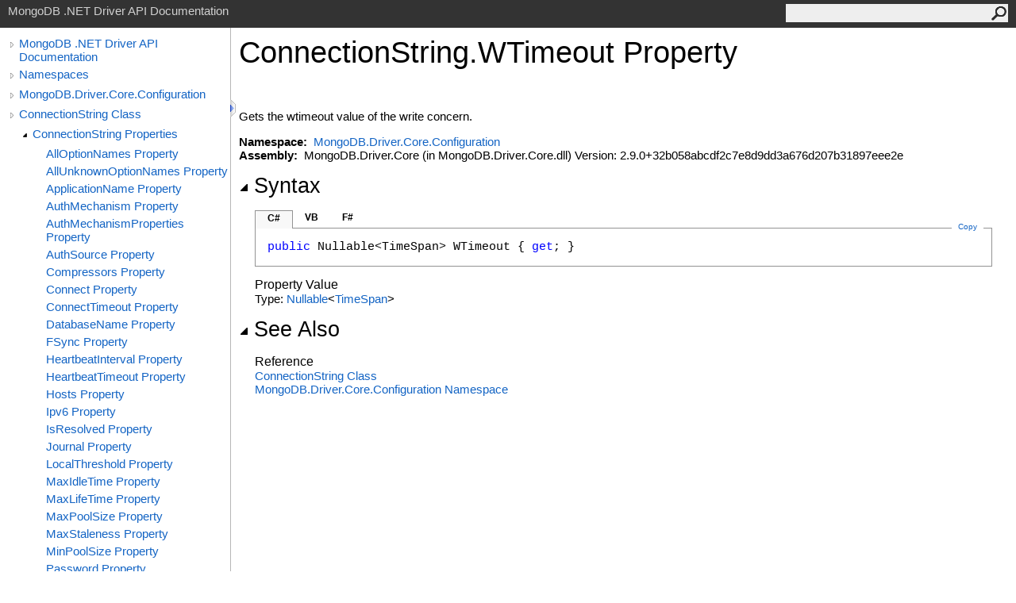

--- FILE ---
content_type: text/html; charset=utf-8
request_url: https://mongodb.github.io/mongo-csharp-driver/2.9/apidocs/html/P_MongoDB_Driver_Core_Configuration_ConnectionString_WTimeout.htm
body_size: 3259
content:
<html><head><meta http-equiv="X-UA-Compatible" content="IE=edge" /><link rel="shortcut icon" href="../icons/favicon.ico" /><link rel="stylesheet" type="text/css" href="../styles/branding.css" /><link rel="stylesheet" type="text/css" href="../styles/branding-en-US.css" /><script type="text/javascript" src="../scripts/branding.js"> </script><meta http-equiv="Content-Type" content="text/html; charset=UTF-8" /><title>ConnectionString.WTimeout Property </title><meta name="Language" content="en-us" /><meta name="System.Keywords" content="WTimeout property" /><meta name="System.Keywords" content="ConnectionString.WTimeout property" /><meta name="Microsoft.Help.F1" content="MongoDB.Driver.Core.Configuration.ConnectionString.WTimeout" /><meta name="Microsoft.Help.F1" content="MongoDB.Driver.Core.Configuration.ConnectionString.get_WTimeout" /><meta name="Microsoft.Help.Id" content="P:MongoDB.Driver.Core.Configuration.ConnectionString.WTimeout" /><meta name="Description" content="Gets the wtimeout value of the write concern." /><meta name="Microsoft.Help.ContentType" content="Reference" /><meta name="BrandingAware" content="true" /><meta name="container" content="MongoDB.Driver.Core.Configuration" /><meta name="file" content="P_MongoDB_Driver_Core_Configuration_ConnectionString_WTimeout" /><meta name="guid" content="P_MongoDB_Driver_Core_Configuration_ConnectionString_WTimeout" /><link rel="stylesheet" type="text/css" href="../styles/branding-Website.css" /><script type="text/javascript" src="../scripts/jquery-3.3.1.min.js"></script><script type="text/javascript" src="../scripts/branding-Website.js"></script><script type="text/javascript" src="../scripts/clipboard.min.js"></script></head><body onload="OnLoad('cs')"><input type="hidden" id="userDataCache" class="userDataStyle" /><div class="pageHeader" id="PageHeader">MongoDB .NET Driver API Documentation<form id="SearchForm" method="get" action="#" onsubmit="javascript:TransferToSearchPage(); return false;"><input id="SearchTextBox" type="text" maxlength="200" /><button id="SearchButton" type="submit"></button></form></div><div class="pageBody"><div class="leftNav" id="leftNav"><div id="tocNav"><div class="toclevel0" data-toclevel="0"><a class="tocCollapsed" onclick="javascript: Toggle(this);" href="#!" /><a data-tochassubtree="true" href="../html/R_Project_CSharpDriverDocs.htm" title="MongoDB .NET Driver API Documentation" tocid="roottoc">MongoDB .NET Driver API Documentation</a></div><div class="toclevel0" data-toclevel="0"><a class="tocCollapsed" onclick="javascript: Toggle(this);" href="#!" /><a data-tochassubtree="true" href="../html/R_Project_CSharpDriverDocs.htm" title="Namespaces" tocid="R_Project_CSharpDriverDocs">Namespaces</a></div><div class="toclevel0" data-toclevel="0"><a class="tocCollapsed" onclick="javascript: Toggle(this);" href="#!" /><a data-tochassubtree="true" href="../html/N_MongoDB_Driver_Core_Configuration.htm" title="MongoDB.Driver.Core.Configuration" tocid="N_MongoDB_Driver_Core_Configuration">MongoDB.Driver.Core.Configuration</a></div><div class="toclevel0" data-toclevel="0"><a class="tocCollapsed" onclick="javascript: Toggle(this);" href="#!" /><a data-tochassubtree="true" href="../html/T_MongoDB_Driver_Core_Configuration_ConnectionString.htm" title="ConnectionString Class" tocid="T_MongoDB_Driver_Core_Configuration_ConnectionString">ConnectionString Class</a></div><div class="toclevel1" data-toclevel="1" data-childrenloaded="true"><a class="tocExpanded" onclick="javascript: Toggle(this);" href="#!" /><a data-tochassubtree="true" href="../html/Properties_T_MongoDB_Driver_Core_Configuration_ConnectionString.htm" title="ConnectionString Properties" tocid="Properties_T_MongoDB_Driver_Core_Configuration_ConnectionString">ConnectionString Properties</a></div><div class="toclevel2" data-toclevel="2"><a data-tochassubtree="false" href="../html/P_MongoDB_Driver_Core_Configuration_ConnectionString_AllOptionNames.htm" title="AllOptionNames Property " tocid="P_MongoDB_Driver_Core_Configuration_ConnectionString_AllOptionNames">AllOptionNames Property </a></div><div class="toclevel2" data-toclevel="2"><a data-tochassubtree="false" href="../html/P_MongoDB_Driver_Core_Configuration_ConnectionString_AllUnknownOptionNames.htm" title="AllUnknownOptionNames Property " tocid="P_MongoDB_Driver_Core_Configuration_ConnectionString_AllUnknownOptionNames">AllUnknownOptionNames Property </a></div><div class="toclevel2" data-toclevel="2"><a data-tochassubtree="false" href="../html/P_MongoDB_Driver_Core_Configuration_ConnectionString_ApplicationName.htm" title="ApplicationName Property " tocid="P_MongoDB_Driver_Core_Configuration_ConnectionString_ApplicationName">ApplicationName Property </a></div><div class="toclevel2" data-toclevel="2"><a data-tochassubtree="false" href="../html/P_MongoDB_Driver_Core_Configuration_ConnectionString_AuthMechanism.htm" title="AuthMechanism Property " tocid="P_MongoDB_Driver_Core_Configuration_ConnectionString_AuthMechanism">AuthMechanism Property </a></div><div class="toclevel2" data-toclevel="2"><a data-tochassubtree="false" href="../html/P_MongoDB_Driver_Core_Configuration_ConnectionString_AuthMechanismProperties.htm" title="AuthMechanismProperties Property " tocid="P_MongoDB_Driver_Core_Configuration_ConnectionString_AuthMechanismProperties">AuthMechanismProperties Property </a></div><div class="toclevel2" data-toclevel="2"><a data-tochassubtree="false" href="../html/P_MongoDB_Driver_Core_Configuration_ConnectionString_AuthSource.htm" title="AuthSource Property " tocid="P_MongoDB_Driver_Core_Configuration_ConnectionString_AuthSource">AuthSource Property </a></div><div class="toclevel2" data-toclevel="2"><a data-tochassubtree="false" href="../html/P_MongoDB_Driver_Core_Configuration_ConnectionString_Compressors.htm" title="Compressors Property " tocid="P_MongoDB_Driver_Core_Configuration_ConnectionString_Compressors">Compressors Property </a></div><div class="toclevel2" data-toclevel="2"><a data-tochassubtree="false" href="../html/P_MongoDB_Driver_Core_Configuration_ConnectionString_Connect.htm" title="Connect Property " tocid="P_MongoDB_Driver_Core_Configuration_ConnectionString_Connect">Connect Property </a></div><div class="toclevel2" data-toclevel="2"><a data-tochassubtree="false" href="../html/P_MongoDB_Driver_Core_Configuration_ConnectionString_ConnectTimeout.htm" title="ConnectTimeout Property " tocid="P_MongoDB_Driver_Core_Configuration_ConnectionString_ConnectTimeout">ConnectTimeout Property </a></div><div class="toclevel2" data-toclevel="2"><a data-tochassubtree="false" href="../html/P_MongoDB_Driver_Core_Configuration_ConnectionString_DatabaseName.htm" title="DatabaseName Property " tocid="P_MongoDB_Driver_Core_Configuration_ConnectionString_DatabaseName">DatabaseName Property </a></div><div class="toclevel2" data-toclevel="2"><a data-tochassubtree="false" href="../html/P_MongoDB_Driver_Core_Configuration_ConnectionString_FSync.htm" title="FSync Property " tocid="P_MongoDB_Driver_Core_Configuration_ConnectionString_FSync">FSync Property </a></div><div class="toclevel2" data-toclevel="2"><a data-tochassubtree="false" href="../html/P_MongoDB_Driver_Core_Configuration_ConnectionString_HeartbeatInterval.htm" title="HeartbeatInterval Property " tocid="P_MongoDB_Driver_Core_Configuration_ConnectionString_HeartbeatInterval">HeartbeatInterval Property </a></div><div class="toclevel2" data-toclevel="2"><a data-tochassubtree="false" href="../html/P_MongoDB_Driver_Core_Configuration_ConnectionString_HeartbeatTimeout.htm" title="HeartbeatTimeout Property " tocid="P_MongoDB_Driver_Core_Configuration_ConnectionString_HeartbeatTimeout">HeartbeatTimeout Property </a></div><div class="toclevel2" data-toclevel="2"><a data-tochassubtree="false" href="../html/P_MongoDB_Driver_Core_Configuration_ConnectionString_Hosts.htm" title="Hosts Property " tocid="P_MongoDB_Driver_Core_Configuration_ConnectionString_Hosts">Hosts Property </a></div><div class="toclevel2" data-toclevel="2"><a data-tochassubtree="false" href="../html/P_MongoDB_Driver_Core_Configuration_ConnectionString_Ipv6.htm" title="Ipv6 Property " tocid="P_MongoDB_Driver_Core_Configuration_ConnectionString_Ipv6">Ipv6 Property </a></div><div class="toclevel2" data-toclevel="2"><a data-tochassubtree="false" href="../html/P_MongoDB_Driver_Core_Configuration_ConnectionString_IsResolved.htm" title="IsResolved Property " tocid="P_MongoDB_Driver_Core_Configuration_ConnectionString_IsResolved">IsResolved Property </a></div><div class="toclevel2" data-toclevel="2"><a data-tochassubtree="false" href="../html/P_MongoDB_Driver_Core_Configuration_ConnectionString_Journal.htm" title="Journal Property " tocid="P_MongoDB_Driver_Core_Configuration_ConnectionString_Journal">Journal Property </a></div><div class="toclevel2" data-toclevel="2"><a data-tochassubtree="false" href="../html/P_MongoDB_Driver_Core_Configuration_ConnectionString_LocalThreshold.htm" title="LocalThreshold Property " tocid="P_MongoDB_Driver_Core_Configuration_ConnectionString_LocalThreshold">LocalThreshold Property </a></div><div class="toclevel2" data-toclevel="2"><a data-tochassubtree="false" href="../html/P_MongoDB_Driver_Core_Configuration_ConnectionString_MaxIdleTime.htm" title="MaxIdleTime Property " tocid="P_MongoDB_Driver_Core_Configuration_ConnectionString_MaxIdleTime">MaxIdleTime Property </a></div><div class="toclevel2" data-toclevel="2"><a data-tochassubtree="false" href="../html/P_MongoDB_Driver_Core_Configuration_ConnectionString_MaxLifeTime.htm" title="MaxLifeTime Property " tocid="P_MongoDB_Driver_Core_Configuration_ConnectionString_MaxLifeTime">MaxLifeTime Property </a></div><div class="toclevel2" data-toclevel="2"><a data-tochassubtree="false" href="../html/P_MongoDB_Driver_Core_Configuration_ConnectionString_MaxPoolSize.htm" title="MaxPoolSize Property " tocid="P_MongoDB_Driver_Core_Configuration_ConnectionString_MaxPoolSize">MaxPoolSize Property </a></div><div class="toclevel2" data-toclevel="2"><a data-tochassubtree="false" href="../html/P_MongoDB_Driver_Core_Configuration_ConnectionString_MaxStaleness.htm" title="MaxStaleness Property " tocid="P_MongoDB_Driver_Core_Configuration_ConnectionString_MaxStaleness">MaxStaleness Property </a></div><div class="toclevel2" data-toclevel="2"><a data-tochassubtree="false" href="../html/P_MongoDB_Driver_Core_Configuration_ConnectionString_MinPoolSize.htm" title="MinPoolSize Property " tocid="P_MongoDB_Driver_Core_Configuration_ConnectionString_MinPoolSize">MinPoolSize Property </a></div><div class="toclevel2" data-toclevel="2"><a data-tochassubtree="false" href="../html/P_MongoDB_Driver_Core_Configuration_ConnectionString_Password.htm" title="Password Property " tocid="P_MongoDB_Driver_Core_Configuration_ConnectionString_Password">Password Property </a></div><div class="toclevel2" data-toclevel="2"><a data-tochassubtree="false" href="../html/P_MongoDB_Driver_Core_Configuration_ConnectionString_ReadConcernLevel.htm" title="ReadConcernLevel Property " tocid="P_MongoDB_Driver_Core_Configuration_ConnectionString_ReadConcernLevel">ReadConcernLevel Property </a></div><div class="toclevel2" data-toclevel="2"><a data-tochassubtree="false" href="../html/P_MongoDB_Driver_Core_Configuration_ConnectionString_ReadPreference.htm" title="ReadPreference Property " tocid="P_MongoDB_Driver_Core_Configuration_ConnectionString_ReadPreference">ReadPreference Property </a></div><div class="toclevel2" data-toclevel="2"><a data-tochassubtree="false" href="../html/P_MongoDB_Driver_Core_Configuration_ConnectionString_ReadPreferenceTags.htm" title="ReadPreferenceTags Property " tocid="P_MongoDB_Driver_Core_Configuration_ConnectionString_ReadPreferenceTags">ReadPreferenceTags Property </a></div><div class="toclevel2" data-toclevel="2"><a data-tochassubtree="false" href="../html/P_MongoDB_Driver_Core_Configuration_ConnectionString_ReplicaSet.htm" title="ReplicaSet Property " tocid="P_MongoDB_Driver_Core_Configuration_ConnectionString_ReplicaSet">ReplicaSet Property </a></div><div class="toclevel2" data-toclevel="2"><a data-tochassubtree="false" href="../html/P_MongoDB_Driver_Core_Configuration_ConnectionString_RetryReads.htm" title="RetryReads Property " tocid="P_MongoDB_Driver_Core_Configuration_ConnectionString_RetryReads">RetryReads Property </a></div><div class="toclevel2" data-toclevel="2"><a data-tochassubtree="false" href="../html/P_MongoDB_Driver_Core_Configuration_ConnectionString_RetryWrites.htm" title="RetryWrites Property " tocid="P_MongoDB_Driver_Core_Configuration_ConnectionString_RetryWrites">RetryWrites Property </a></div><div class="toclevel2" data-toclevel="2"><a data-tochassubtree="false" href="../html/P_MongoDB_Driver_Core_Configuration_ConnectionString_Scheme.htm" title="Scheme Property " tocid="P_MongoDB_Driver_Core_Configuration_ConnectionString_Scheme">Scheme Property </a></div><div class="toclevel2" data-toclevel="2"><a data-tochassubtree="false" href="../html/P_MongoDB_Driver_Core_Configuration_ConnectionString_ServerSelectionTimeout.htm" title="ServerSelectionTimeout Property " tocid="P_MongoDB_Driver_Core_Configuration_ConnectionString_ServerSelectionTimeout">ServerSelectionTimeout Property </a></div><div class="toclevel2" data-toclevel="2"><a data-tochassubtree="false" href="../html/P_MongoDB_Driver_Core_Configuration_ConnectionString_SocketTimeout.htm" title="SocketTimeout Property " tocid="P_MongoDB_Driver_Core_Configuration_ConnectionString_SocketTimeout">SocketTimeout Property </a></div><div class="toclevel2" data-toclevel="2"><a data-tochassubtree="false" href="../html/P_MongoDB_Driver_Core_Configuration_ConnectionString_Ssl.htm" title="Ssl Property " tocid="P_MongoDB_Driver_Core_Configuration_ConnectionString_Ssl">Ssl Property </a></div><div class="toclevel2" data-toclevel="2"><a data-tochassubtree="false" href="../html/P_MongoDB_Driver_Core_Configuration_ConnectionString_SslVerifyCertificate.htm" title="SslVerifyCertificate Property " tocid="P_MongoDB_Driver_Core_Configuration_ConnectionString_SslVerifyCertificate">SslVerifyCertificate Property </a></div><div class="toclevel2" data-toclevel="2"><a data-tochassubtree="false" href="../html/P_MongoDB_Driver_Core_Configuration_ConnectionString_Tls.htm" title="Tls Property " tocid="P_MongoDB_Driver_Core_Configuration_ConnectionString_Tls">Tls Property </a></div><div class="toclevel2" data-toclevel="2"><a data-tochassubtree="false" href="../html/P_MongoDB_Driver_Core_Configuration_ConnectionString_TlsInsecure.htm" title="TlsInsecure Property " tocid="P_MongoDB_Driver_Core_Configuration_ConnectionString_TlsInsecure">TlsInsecure Property </a></div><div class="toclevel2" data-toclevel="2"><a data-tochassubtree="false" href="../html/P_MongoDB_Driver_Core_Configuration_ConnectionString_Username.htm" title="Username Property " tocid="P_MongoDB_Driver_Core_Configuration_ConnectionString_Username">Username Property </a></div><div class="toclevel2" data-toclevel="2"><a data-tochassubtree="false" href="../html/P_MongoDB_Driver_Core_Configuration_ConnectionString_UuidRepresentation.htm" title="UuidRepresentation Property " tocid="P_MongoDB_Driver_Core_Configuration_ConnectionString_UuidRepresentation">UuidRepresentation Property </a></div><div class="toclevel2" data-toclevel="2"><a data-tochassubtree="false" href="../html/P_MongoDB_Driver_Core_Configuration_ConnectionString_W.htm" title="W Property " tocid="P_MongoDB_Driver_Core_Configuration_ConnectionString_W">W Property </a></div><div class="toclevel2" data-toclevel="2"><a data-tochassubtree="false" href="../html/P_MongoDB_Driver_Core_Configuration_ConnectionString_WaitQueueMultiple.htm" title="WaitQueueMultiple Property " tocid="P_MongoDB_Driver_Core_Configuration_ConnectionString_WaitQueueMultiple">WaitQueueMultiple Property </a></div><div class="toclevel2" data-toclevel="2"><a data-tochassubtree="false" href="../html/P_MongoDB_Driver_Core_Configuration_ConnectionString_WaitQueueSize.htm" title="WaitQueueSize Property " tocid="P_MongoDB_Driver_Core_Configuration_ConnectionString_WaitQueueSize">WaitQueueSize Property </a></div><div class="toclevel2" data-toclevel="2"><a data-tochassubtree="false" href="../html/P_MongoDB_Driver_Core_Configuration_ConnectionString_WaitQueueTimeout.htm" title="WaitQueueTimeout Property " tocid="P_MongoDB_Driver_Core_Configuration_ConnectionString_WaitQueueTimeout">WaitQueueTimeout Property </a></div><div class="toclevel2 current" data-toclevel="2"><a data-tochassubtree="false" href="../html/P_MongoDB_Driver_Core_Configuration_ConnectionString_WTimeout.htm" title="WTimeout Property " tocid="P_MongoDB_Driver_Core_Configuration_ConnectionString_WTimeout">WTimeout Property </a></div></div><div id="tocResizableEW" onmousedown="OnMouseDown(event);"></div><div id="TocResize" class="tocResize"><img id="ResizeImageIncrease" src="../icons/TocOpen.gif" onclick="OnIncreaseToc()" alt="Click or drag to resize" title="Click or drag to resize" /><img id="ResizeImageReset" src="../icons/TocClose.gif" style="display:none" onclick="OnResetToc()" alt="Click or drag to resize" title="Click or drag to resize" /></div></div><div class="topicContent" id="TopicContent"><table class="titleTable"><tr><td class="titleColumn"><h1>ConnectionString<span id="LST3AA6204C_0"></span><script type="text/javascript">AddLanguageSpecificTextSet("LST3AA6204C_0?cpp=::|nu=.");</script>WTimeout Property </h1></td></tr></table><span class="introStyle"></span> <div class="summary">
            Gets the wtimeout value of the write concern.
            </div><p> </p>
    <strong>Namespace:</strong> 
   <a href="N_MongoDB_Driver_Core_Configuration.htm">MongoDB.Driver.Core.Configuration</a><br />
    <strong>Assembly:</strong>
   MongoDB.Driver.Core (in MongoDB.Driver.Core.dll) Version: 2.9.0+32b058abcdf2c7e8d9dd3a676d207b31897eee2e<div class="collapsibleAreaRegion"><span class="collapsibleRegionTitle" onclick="SectionExpandCollapse('ID1RB')" onkeypress="SectionExpandCollapse_CheckKey('ID1RB', event)" tabindex="0"><img id="ID1RBToggle" class="collapseToggle" src="../icons/SectionExpanded.png" />Syntax</span></div><div id="ID1RBSection" class="collapsibleSection"><div class="codeSnippetContainer"><div class="codeSnippetContainerTabs"><div id="ID0ECCA_tab1" class="codeSnippetContainerTab"><a href="#" onclick="javascript:ChangeTab('ID0ECCA','cs','1','3');return false;">C#</a></div><div id="ID0ECCA_tab2" class="codeSnippetContainerTab"><a href="#" onclick="javascript:ChangeTab('ID0ECCA','vb','2','3');return false;">VB</a></div><div id="ID0ECCA_tab3" class="codeSnippetContainerTab"><a href="#" onclick="javascript:ChangeTab('ID0ECCA','fs','3','3');return false;">F#</a></div></div><div class="codeSnippetContainerCodeContainer"><div class="codeSnippetToolBar"><div class="codeSnippetToolBarText"><a id="ID0ECCA_copyCode" href="#" class="copyCodeSnippet" onclick="javascript:CopyToClipboard('ID0ECCA');return false;" title="Copy">Copy</a></div></div><div id="ID0ECCA_code_Div1" class="codeSnippetContainerCode" style="display: block"><pre xml:space="preserve"><span class="keyword">public</span> <span class="identifier">Nullable</span>&lt;<span class="identifier">TimeSpan</span>&gt; <span class="identifier">WTimeout</span> { <span class="keyword">get</span>; }</pre></div><div id="ID0ECCA_code_Div2" class="codeSnippetContainerCode" style="display: none"><pre xml:space="preserve"><span class="keyword">Public</span> <span class="keyword">ReadOnly</span> <span class="keyword">Property</span> <span class="identifier">WTimeout</span> <span class="keyword">As</span> <span class="identifier">Nullable</span>(<span class="keyword">Of</span> <span class="identifier">TimeSpan</span>)
	<span class="keyword">Get</span></pre></div><div id="ID0ECCA_code_Div3" class="codeSnippetContainerCode" style="display: none"><pre xml:space="preserve"><span class="keyword">member</span> <span class="identifier">WTimeout</span> : <span class="identifier">Nullable</span>&lt;<span class="identifier">TimeSpan</span>&gt; <span class="keyword">with</span> <span class="keyword">get</span>
</pre></div></div></div><script type="text/javascript">AddLanguageTabSet("ID0ECCA");</script><h4 class="subHeading">Property Value</h4>Type: <a href="http://msdn2.microsoft.com/en-us/library/b3h38hb0" target="_blank">Nullable</a><span id="LST3AA6204C_1"></span><script type="text/javascript">AddLanguageSpecificTextSet("LST3AA6204C_1?cs=&lt;|vb=(Of |cpp=&lt;|fs=&lt;'|nu=(");</script><a href="http://msdn2.microsoft.com/en-us/library/269ew577" target="_blank">TimeSpan</a><span id="LST3AA6204C_2"></span><script type="text/javascript">AddLanguageSpecificTextSet("LST3AA6204C_2?cs=&gt;|vb=)|cpp=&gt;|fs=&gt;|nu=)");</script></div><div class="collapsibleAreaRegion" id="seeAlsoSection"><span class="collapsibleRegionTitle" onclick="SectionExpandCollapse('ID2RB')" onkeypress="SectionExpandCollapse_CheckKey('ID2RB', event)" tabindex="0"><img id="ID2RBToggle" class="collapseToggle" src="../icons/SectionExpanded.png" />See Also</span></div><div id="ID2RBSection" class="collapsibleSection"><h4 class="subHeading">Reference</h4><div class="seeAlsoStyle"><a href="T_MongoDB_Driver_Core_Configuration_ConnectionString.htm">ConnectionString Class</a></div><div class="seeAlsoStyle"><a href="N_MongoDB_Driver_Core_Configuration.htm">MongoDB.Driver.Core.Configuration Namespace</a></div></div></div></div><div id="pageFooter" class="pageFooter"><p>Copyright © 2010–present MongoDB Inc.</p><div class="feedbackLink">Send comments on this topic to
        <a id="HT_MailLink" href="mailto:dotnet-driver%40mongodb.com?Subject=MongoDB%20.NET%20Driver%20API%20Documentation">MongoDB</a></div>
        <script type="text/javascript">
        var HT_mailLink = document.getElementById("HT_MailLink");
        var HT_mailLinkText = HT_mailLink.innerHTML;
        HT_mailLink.href += ": " + document.title + "\u0026body=" + encodeURIComponent("Your feedback is used to improve the documentation and the product. Your e-mail address will not be used for any other purpose and is disposed of after the issue you report is resolved. While working to resolve the issue that you report, you may be contacted via e-mail to get further details or clarification on the feedback you sent. After the issue you report has been addressed, you may receive an e-mail to let you know that your feedback has been addressed.");
        HT_mailLink.innerHTML = HT_mailLinkText;
        </script> </div></body></html>